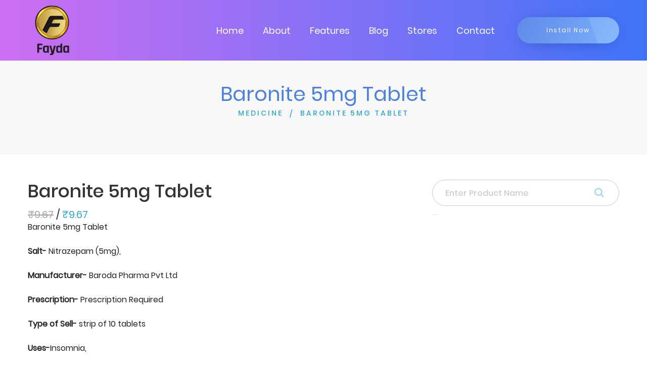

--- FILE ---
content_type: text/html; charset=UTF-8
request_url: https://fayda.app/products/medicine/baronite-5mg-tablet
body_size: 5057
content:

<!DOCTYPE html>

<html lang="en">



<head>
	<meta charset="utf-8">

	<meta name="viewport" content="width=device-width, initial-scale=1.0">

	
	<title>Baronite 5mg Tablet Nitrazepam (5mg), By Baroda Pharma Pvt Ltd</title>





	<!-- Page Keywords -->

	<meta name="keywords" content="Baronite 5mg Tablet">



	<!-- Page Title -->

	<meta name="title" content="Baronite 5mg Tablet Nitrazepam (5mg), By Baroda Pharma Pvt Ltd">



	<!-- Pgae Description -->

	<meta name="description" content="Baronite 5mg Tablet Nitrazepam (5mg), by Baroda Pharma Pvt Ltd for Insomnia,">	

	<!-- Site Author -->

	<meta name="author" content="Fayda App">

	<!-- Title -->

	<link rel="canonical" href="https://fayda.app/" />

	<!-- Favicon -->

	<link rel="shortcut icon" href="https://fayda.app/webroot/faydashop/assets/images/favicon.png">

	<!-- Bootstrap 4 -->

	<link rel="stylesheet" href="https://fayda.app/webroot/faydashop/assets/css/bootstrap.min.css" type="text/css">

	<!-- Swiper Slider -->

	<!-- <link rel="stylesheet" href="https://fayda.app/webroot/faydashop/assets/css/swiper.min.css" type="text/css"> -->

	<!-- Fonts -->

	<link rel="stylesheet" href="https://fayda.app/webroot/faydashop/assets/fonts/fontawesome/font-awesome.min.css">

	<!-- OWL Carousel -->

	<!-- <link rel="stylesheet" href="https://fayda.app/webroot/faydashop/assets/css/owl.carousel.min.css" type="text/css"> -->

	<link rel="stylesheet" href="https://fayda.app/webroot/faydashop/assets/css/owl.theme.default.min.css" type="text/css">

	<!-- CSS Animate -->

	<!-- <link rel="stylesheet" href="webroot/faydashop/assets/css/animate.min.css" type="text/css"> -->

	<!-- Style -->

	<link rel="stylesheet" href="https://fayda.app/webroot/faydashop/assets/css/style.css" type="text/css">

	<link rel="stylesheet" href="https://fayda.app/webroot/faydashop/assets/css/faydashop.css" type="text/css">

	<link href="https://fayda.app/webroot/assets/css/toastr.min.css" rel="stylesheet">

	<!-- Javascript Files -->

	<script src="https://fayda.app/webroot/faydashop/assets/js/jquery.min.js"></script> 
	<script src="//ajax.googleapis.com/ajax/libs/jquery/1.9.1/jquery.min.js"></script>

	<script src="https://cdn.jsdelivr.net/npm/popper.js@1.12.9/dist/umd/popper.min.js" integrity="sha384-ApNbgh9B+Y1QKtv3Rn7W3mgPxhU9K/ScQsAP7hUibX39j7fakFPskvXusvfa0b4Q" crossorigin="anonymous"></script>

	<style type="text/css">

		a:hover, button {

			cursor: pointer;

		}

		.badge {

			background-color: #6394F8;

			border-radius: 10px;

			color: white;

			display: inline-block;

			font-size: 12px;

			line-height: 1;

			padding: 3px 7px;

			text-align: center;

			vertical-align: top;

			white-space: nowrap;

		}

	</style>

							<script type="application/ld+json">
					{
						"@context":"https://schema.org",
						"@type": "Drug",
						"name": "Baronite 5mg Tablet",
						"nonProprietaryName": "Baronite 5mg Tablet",
						"activeIngredient": "Nitrazepam",
						"drugUnit": "5mg",
						"dosageForm": "Tablet",
						"prescriptionStatus": "PrescriptionOnly",
						"warning": "zziness,Sedation,Drowsiness,Unsteadiness,Impaired coordination,Fatigue,Numbed emotions",
						"brand": {
							"@type": "Organization",
							"name": " Baroda Pharma Pvt Ltd "
						}
					}
				</script>
			

		<style type="text/css">
			#btn-back-to-top {
				position: fixed;
				bottom: 20px;
				right: 20px;
				display: none;
				background-color: #ddd;
				z-index: 1;
			}
		</style>

</head>

<body>
	<button type="button" class="btn btn-default btn-floating btn-lg" id="btn-back-to-top"><i class="fa fa-angle-up" aria-hidden="true"></i></button>
	<!-- Google Tag Manager (noscript) -->

	<noscript><iframe src="https://www.googletagmanager.com/ns.html?id=GTM-MHWTGVZ"

		height="0" width="0" style="display:none;visibility:hidden"></iframe></noscript>

		<!-- End Google Tag Manager (noscript) -->



	<!-- <div id="color-switcher" class="closed">

		<div class="switcher-panel">

			<i class="fa fa-gear fa-spin"></i>

		</div>

		<div class="switcher-header">

			<h3>Skin Colors</h3>

		</div>

		<div class="switcher-content">

			<div class="list-color">

				<span class="scheme1 active"></span>

				<span class="scheme2"></span>

				<span class="scheme3"></span>

				<span class="scheme4"></span>

			</div>

		</div>

		<div class="switcher-footer">

			<h6>Choose a color with click the predefined styles above.</h6>

		</div>

	</div> -->

	<!-- Section Preloader -->

	<div id="section-preloader">

		<div class="boxes">

			<div class="box">

				<div></div>

				<div></div>

				<div></div>

				<div></div>

			</div>

			<div class="box">

				<div></div>

				<div></div>

				<div></div>

				<div></div>

			</div>

			<div class="box">

				<div></div>

				<div></div>

				<div></div>

				<div></div>

			</div>

			<div class="box">

				<div></div>

				<div></div>

				<div></div>

				<div></div>

			</div>

		</div>

		<p>LOADING . . .</p>

	</div>

	<!-- /.Section Preloader -->

	<!-- Section Navbar -->

	<nav class="navbar-1 navbar navbar-expand-lg navigationscheme" id="menu-bar">

		<div class="container navbar-container">

			<a class="navbar-brand" href="https://fayda.app/"><img src="https://fayda.app/webroot/faydashop/assets/images/logo_tran.png" width="100" alt="Fayda logo"></a>

			<div class="collapse navbar-collapse" id="navbarSupportedContent">

				<ul class="navbar-nav ml-auto">

					<li class="nav-item">

						<a href="https://fayda.app/" class="nav-link">Home</a>

					</li>

					<li class="nav-item">

						<a href="https://fayda.app/about" class="nav-link">About</a>

					</li>

					<li class="nav-item">

						<a href="https://fayda.app/#section-features1" class="nav-link scroll-down">Features</a>

					</li>

					<!-- <li class="nav-item">

						<a href="home/#section-pricing1" class="nav-link scroll-down">Pricing</a>

					</li> -->

					<li class="nav-item">

						<a href="https://fayda.app/blogs" class="nav-link">Blog</a>

					</li>

					<li class="nav-item">

						<a href="https://fayda.app/storefinder" class="nav-link">Stores</a>

					</li>

					<li class="nav-item">

						<a href="https://fayda.app/contact" class="nav-link">Contact</a>

					</li>

					
						<!-- <li class="nav-item">

							<a rel="nofollow" href="https://fayda.app/user123" class="nav-link">Login</a>

						</li> -->

					
					<!-- <li class="nav-item">

						<a href="#" id="cart" class="nav-link"><i class="fa fa-shopping-cart"></i><span class="badge">0</span></a>

					</li> -->

				</ul>

			</div>

			<a href="https://play.google.com/store/apps/details?id=my.fayda.app" target="_blank" class="btn-1 shadow1 style3 bgscheme">Install Now</a>

			<button type="button" id="sidebarCollapse" class="navbar-toggler active" data-toggle="collapse"

			data-target="#navbarSupportedContent" aria-controls="navbarSupportedContent" aria-expanded="true"

			aria-label="Toggle navigation">

			<span></span>

			<span></span>

			<span></span>

			<span></span>

		</button>

	</div>

	<!-- container -->

</nav><style type="text/css">
	.date {
		padding-top: 5px;
	}

	.categories {
		padding: 0px !important;
	}
	#search-input {
		border-radius: 50px;
		padding: 25px 25px;
	}
</style>
    <div id="section-subheader1">
    	<div class="container">
    		<div class="row">
    			<div class="col-12">
    				<h1 class="clscheme">Baronite 5mg Tablet</h1>
    				<ul>
						<li><a href="https://fayda.app/products/medicine">MEDICINE</a></li>
						<li class="current"><a>BARONITE 5MG TABLET</a></li>
					</ul>
    			</div>
    		</div>
    	</div>
    </div>
	<!-- /.Section Subheader 1 -->
	<!-- Section Product Detail 1 -->
	<div id="section-blogdetail1" style="background: #fff;">
		<div class="container">
			<div class="row">
				<!-- Contents -->
				<div class="contents col-sm-12 col-md-12 col-lg-8">
					<h2>Baronite 5mg Tablet</h2>
					<h5><span style="opacity: 0.4; text-decoration: line-through;">₹9.67</span> / <span style="color: #2da9ca;">₹9.67</span></h5>

					<div>Baronite 5mg Tablet<br><br><b>Salt-</b> Nitrazepam (5mg),<br><br><b>Manufacturer-</b> Baroda Pharma Pvt Ltd<br><br><b>Prescription-</b> Prescription Required<br><br><b>Type of Sell-</b> strip of 10 tablets<br><br><b>Uses-</b>Insomnia,<br><br><b>How to Use-</b> Take this medicine in the dose and duration as advised by your doctor. Swallow it as a whole. Do not chew, crush or break it. Baronite 5mg Tablet may be taken with or without food, but it is better to take it at a fixed time.<br><br><b>Side Effects-</b> Dizziness,Sedation,Drowsiness,Unsteadiness,Impaired coordination,Fatigue,Numbed emotions,<br><br><b>Alternate Medicines-</b> Nzm 5mg Tablet,Nitavan 5mg Tablet,Nira 5mg Tablet,Nitrofen 5mg Tablet,Nap 5mg Tablet,<br><br><b>Chemical Class-</b> Benzodiazepines Derivative<br><br><b>Habit Forming-</b> Yes<br><br><b>Therapeutic Class-</b> NEURO CNS<br><br><b>Action Class</b> Benzodiazepines</div>
				</div>
				<!-- /.Contents -->
				<!-- Siderbar -->
				<div class="sidebar col-sm-12 col-md-12 col-lg-4">
					<!-- Recent Posts -->
					<div class="searchbar">
						<form method="get" action="https://fayda.app/products/medicine/">
		                    <input type="search" id="search-input" name="search" placeholder="Enter Product Name" class="form-control">
		                    <button style="border:none;" type="submit" name="search_record" id="search_record"><i  style="top:15px;" class="fa fa-search"></i></button>

		                </form>
					</div>
					<script async src="https://pagead2.googlesyndication.com/pagead/js/adsbygoogle.js?client=ca-pub-3069445280001490"
					crossorigin="anonymous"></script>
					<!-- Fayda Product Page -->
					<ins class="adsbygoogle"
					style="display:block"
					data-ad-client="ca-pub-3069445280001490"
					data-ad-slot="3299002326"
					data-ad-format="auto"
					data-full-width-responsive="true"></ins>
					<script>
						(adsbygoogle = window.adsbygoogle || []).push({});
					</script>
					<div class="recent-posts mt-4">
						<h3>Related Products</h3>
						<!-- Item -->
														<div class="item">
									<a href="https://fayda.app/products/medicine/shbvin-10mg-tablet">
										<div style="padding: 0 8px;">
											<h4>Shbvin 10mg Tablet</h4>
											<h6><span style="opacity: 0.4; text-decoration: line-through;">₹35</span> / <span style="color: #2da9ca;">₹35</span></h6>
										</div>
									</a>
								</div>
															<div class="item">
									<a href="https://fayda.app/products/medicine/sleeparm-5mg-tablet">
										<div style="padding: 0 8px;">
											<h4>Sleeparm 5mg Tablet</h4>
											<h6><span style="opacity: 0.4; text-decoration: line-through;">₹17.5</span> / <span style="color: #2da9ca;">₹17.5</span></h6>
										</div>
									</a>
								</div>
															<div class="item">
									<a href="https://fayda.app/products/medicine/sonip-10mg-tablet">
										<div style="padding: 0 8px;">
											<h4>Sonip 10mg Tablet</h4>
											<h6><span style="opacity: 0.4; text-decoration: line-through;">₹26</span> / <span style="color: #2da9ca;">₹26</span></h6>
										</div>
									</a>
								</div>
															<div class="item">
									<a href="https://fayda.app/products/medicine/trinit-5mg-tablet">
										<div style="padding: 0 8px;">
											<h4>Trinit 5mg Tablet</h4>
											<h6><span style="opacity: 0.4; text-decoration: line-through;">₹14.2</span> / <span style="color: #2da9ca;">₹14.2</span></h6>
										</div>
									</a>
								</div>
															<div class="item">
									<a href="https://fayda.app/products/medicine/niavet-5mg-tablet">
										<div style="padding: 0 8px;">
											<h4>Niavet 5mg Tablet</h4>
											<h6><span style="opacity: 0.4; text-decoration: line-through;">₹10.25</span> / <span style="color: #2da9ca;">₹10.25</span></h6>
										</div>
									</a>
								</div>
															<div class="item">
									<a href="https://fayda.app/products/medicine/sonip-5mg-tablet">
										<div style="padding: 0 8px;">
											<h4>Sonip 5mg Tablet</h4>
											<h6><span style="opacity: 0.4; text-decoration: line-through;">₹14</span> / <span style="color: #2da9ca;">₹14</span></h6>
										</div>
									</a>
								</div>
															<div class="item">
									<a href="https://fayda.app/products/medicine/zipam-10mg-tablet">
										<div style="padding: 0 8px;">
											<h4>Zipam 10mg Tablet</h4>
											<h6><span style="opacity: 0.4; text-decoration: line-through;">₹35</span> / <span style="color: #2da9ca;">₹35</span></h6>
										</div>
									</a>
								</div>
															<div class="item">
									<a href="https://fayda.app/products/medicine/nitrosh-5mg-tablet">
										<div style="padding: 0 8px;">
											<h4>Nitrosh 5mg Tablet</h4>
											<h6><span style="opacity: 0.4; text-decoration: line-through;">₹10</span> / <span style="color: #2da9ca;">₹10</span></h6>
										</div>
									</a>
								</div>
															<div class="item">
									<a href="https://fayda.app/products/medicine/zeptraz-5mg-tablet">
										<div style="padding: 0 8px;">
											<h4>Zeptraz 5mg Tablet</h4>
											<h6><span style="opacity: 0.4; text-decoration: line-through;">₹18</span> / <span style="color: #2da9ca;">₹18</span></h6>
										</div>
									</a>
								</div>
															<div class="item">
									<a href="https://fayda.app/products/medicine/zeptraz-10mg-tablet">
										<div style="padding: 0 8px;">
											<h4>Zeptraz 10mg Tablet</h4>
											<h6><span style="opacity: 0.4; text-decoration: line-through;">₹24</span> / <span style="color: #2da9ca;">₹24</span></h6>
										</div>
									</a>
								</div>
																			<hr>
						<h3 class="mt-4"> <i class="fa fa-wpforms" aria-hidden="true"></i> Enquiry Form</h3>
						<hr>
						<form action="" method="post" id="enquiry_form">
														<input type="hidden" name="ci_csrf_token" value="" />
							<div class="row">
								<div class="form-group col-md-12">
									<label>Name:</label>
									<input class="form-control" type="text" placeholder=" Enter your Name" name="name" required="">
								</div>
							</div>
							<div class="row">
								<div class="form-group col-md-12">
									<label>Email:</label>
									<input class="form-control" type="text" placeholder="Enter your Email" name="email" required="">
								</div>
							</div>
							<div class="row">
								<div class="form-group col-md-12">
									<label>Phone number:</label>
									<input  class="form-control" type="text" placeholder="Enter your Phone number" name="phone" required="">
								</div>
							</div>
							<div class="row">
								<div class="form-group col-md-12">
									<label>Message:</label>
									<textarea  class="form-control" name="message" placeholder="Write message here" required=""></textarea>
								</div>
							</div>
							<input type="hidden" value="Baronite 5mg Tablet"  name="product_name">
							<button type="submit" class="btn btn-success" name="enquiry_form">submit</button>
						</form>
				</div><br><br>
				<!-- /.Siderbar -->
			</div>
		</div>
	</div>
	<!-- /.Section Product Detail 1<!-- Section Footer -->

<div id="section-footer">

	<div class="container">

		<div class="footer-widget">

			<div class="row">

				<div class="left col-md-6">

					<a href="https://fayda.app/"><img src="https://fayda.app/webroot/faydashop/assets/images/logo_tran.png" width="100" alt="Fayda Logo"></a>

				</div>

				<div class="right col-md-6">

					<div class="social-links">

						<a href="https://www.facebook.com/appfayda" target="_blank"><i class="fa fa-facebook fa-lg"></i></a>

						<a href="https://twitter.com/fayda_app" target="_blank"><i class="fa fa-twitter fa-lg"></i></a>

						<a href="https://www.instagram.com/fayda_app/" target="_blank"><i class="fa fa-instagram fa-lg"></i></a>

						<a href="https://www.youtube.com/c/faydaapp/?sub_confirmation=1" target="_blank"><i class="fa fa-youtube fa-lg"></i></a>

						<a href="https://www.linkedin.com/company/faydaapp/" target="_blank"><i class="fa fa-linkedin fa-lg"></i></a>

					</div>

					<ul class="list-inline footerLinks">

						<li class="list-inline-item">

							<a href="https://fayda.app/list-your-business">List your business &nbsp; | </a>

						</li>

						<li class="list-inline-item">

							<a href="https://fayda.app/refer-business"> Refer Businesses &nbsp;| </a>

						</li>

						<li class="list-inline-item">

							<a href="https://fayda.app/become-fayda-saathi"> Become Fayda Saathi &nbsp;| </a>

						</li>

						<li class="list-inline-item">

							<a href="https://fayda.app/advertise-with-us"> Advertise with us &nbsp;| </a>

						</li>

						<li class="list-inline-item">

							<a href="https://fayda.app/product-category"> Products &nbsp;| </a>

						</li>

						<li class="list-inline-item mr-0">

							<a href="https://fayda.app/career"> Career</a>

						</li>

						<li class="list-inline-item">

							<a href="https://fayda.app/terms">&nbsp;|&nbsp; Terms & Conditions &nbsp;| </a>

						</li>

						<li class="list-inline-item">

							<a href="https://fayda.app/privacy-policy"> Privacy Policy</a>

						</li>

					</ul>

				</div>

			</div>

		</div>

	</div>
	<div class="footer-copyright container-fluid ">
		<div class="col-12">
			<p>Copyright © 2023 Business Sense Technology Pvt. Ltd. All Rights Reserved</p>
		</div>
	</div>
</div>

<!-- /.Section Footer -->



<!-- Bootstrap -->

<script src="https://fayda.app/webroot/faydashop/assets/js/bootstrap.min.js"></script>

<!-- Swiper Slider -->

<!-- <script src="webroot/faydashop/assets/js/swiper.min.js"></script> -->

<!-- OWL Carousel -->

<!-- <script src="webroot/faydashop/assets/js/owl.carousel.min.js"></script> -->

<!-- Waypoint -->

<!-- <script src="webroot/faydashop/assets/js/jquery.waypoints.min.js"></script> -->

<!-- Easy Waypoint -->

<script src="https://fayda.app/webroot/faydashop/assets/js/easy-waypoint-animate.js"></script>

<!-- Scripts -->

<script src="https://fayda.app/webroot/faydashop/assets/js/scripts.js"></script>

<!-- Carousel Features 1 -->

<!-- <script src="webroot/faydashop/assets/js/carousel-features1.js"></script> -->

<!-- Carousel App Screen 1 -->

<!-- <script src="webroot/faydashop/assets/js/carousel-appscreen1.js"></script> -->

<!-- Carousel Testimonial 1 -->

<!-- <script src="webroot/faydashop/assets/js/carousel-testimonial1.js"></script> -->

<script src="https://fayda.app/webroot/assets/js/custom.js"></script>

<script src="https://fayda.app/webroot/assets/js/toastr.min.js"></script>



<script>
	// var btn = $('#backtotop');
	// $(window).scroll(function() {
	// 	if ($(window).scrollTop() > 300) {
	// 		btn.addClass('show');
	// 	} else {
	// 		btn.removeClass('show');
	// 	}
	// });

	// btn.on('click', function(e) {
	// 	e.preventDefault();
	// 	$('html, body').animate({scrollTop:0}, '300');
	// });

	//Get the button
	let backtotop = document.getElementById("btn-back-to-top");
	// When the user scrolls down 20px from the top of the document, show the button
	window.onscroll = function () {
		scrollFunction();
	};

	function scrollFunction() {
		if (document.body.scrollTop > 20 || document.documentElement.scrollTop > 20) {
			backtotop.style.display = "block";
		} else {
			backtotop.style.display = "none";
		}
	}
	// When the user clicks on the button, scroll to the top of the document
	backtotop.addEventListener("click", backToTop);

	function backToTop() {
		document.body.scrollTop = 0;
		document.documentElement.scrollTop = 0;
	}

	function sendAjax(dataStr,url_to,button_id,modal_id = '',trigger_id = '',form_id = '',reload_page = false){

		$.ajax({

			url : url_to,

			data: dataStr,

			type: 'POST',

			dataType: 'json',

			contentType: false,

			processData: false,

			beforeSend: function() {

				disableButton(button_id);

			},

			success: function(data) {
				if(data.res){
					

					(data.msg === undefined) ? '': toastrNotice(data.msg, type = 'success');

					enableButton(button_id);

					if(modal_id != ''){

						$('#'+modal_id).modal('toggle');

					}

					if(trigger_id != ''){

						$( "#"+trigger_id ).trigger( "click" );

					}

					if(form_id != ''){

						$('#'+form_id)[0].reset();

					}

					if(reload_page){

						window.location.reload()

					}

				} else{
					(data.msg === undefined) ? '': toastrNotice(data.msg, type = 'success');

					enableButton(button_id);

				}

			}

		})

	}

</script>

</body>


</html>

--- FILE ---
content_type: text/html; charset=utf-8
request_url: https://www.google.com/recaptcha/api2/aframe
body_size: 269
content:
<!DOCTYPE HTML><html><head><meta http-equiv="content-type" content="text/html; charset=UTF-8"></head><body><script nonce="9UAwuLUO-IP5sBzUELfxPQ">/** Anti-fraud and anti-abuse applications only. See google.com/recaptcha */ try{var clients={'sodar':'https://pagead2.googlesyndication.com/pagead/sodar?'};window.addEventListener("message",function(a){try{if(a.source===window.parent){var b=JSON.parse(a.data);var c=clients[b['id']];if(c){var d=document.createElement('img');d.src=c+b['params']+'&rc='+(localStorage.getItem("rc::a")?sessionStorage.getItem("rc::b"):"");window.document.body.appendChild(d);sessionStorage.setItem("rc::e",parseInt(sessionStorage.getItem("rc::e")||0)+1);localStorage.setItem("rc::h",'1768738690726');}}}catch(b){}});window.parent.postMessage("_grecaptcha_ready", "*");}catch(b){}</script></body></html>

--- FILE ---
content_type: application/x-javascript
request_url: https://fayda.app/webroot/assets/js/toastr.min.js
body_size: 1103
content:
!function(e){e(["jquery"],function(e){return function(){function t(e,t,n){return f({type:O.error,iconClass:g().iconClasses.error,message:e,optionsOverride:n,title:t})}function n(t,n){return t||(t=g()),v=e("#"+t.containerId),v.length?v:(n&&(v=c(t)),v)}function i(e,t,n){return f({type:O.info,iconClass:g().iconClasses.info,message:e,optionsOverride:n,title:t})}function o(e){w=e}function s(e,t,n){return f({type:O.success,iconClass:g().iconClasses.success,message:e,optionsOverride:n,title:t})}function a(e,t,n){return f({type:O.warning,iconClass:g().iconClasses.warning,message:e,optionsOverride:n,title:t})}function r(e){var t=g();v||n(t),l(e,t)||u(t)}function d(t){var i=g();return v||n(i),t&&0===e(":focus",t).length?void h(t):void(v.children().length&&v.remove())}function u(t){for(var n=v.children(),i=n.length-1;i>=0;i--)l(e(n[i]),t)}function l(t,n){return t&&0===e(":focus",t).length?(t[n.hideMethod]({duration:n.hideDuration,easing:n.hideEasing,complete:function(){h(t)}}),!0):!1}function c(t){return v=e("<div/>").attr("id",t.containerId).addClass(t.positionClass).attr("aria-live","polite").attr("role","alert"),v.appendTo(e(t.target)),v}function p(){return{tapToDismiss:!0,toastClass:"toast",containerId:"toast-container",debug:!1,showMethod:"fadeIn",showDuration:300,showEasing:"swing",onShown:void 0,hideMethod:"fadeOut",hideDuration:1e3,hideEasing:"swing",onHidden:void 0,extendedTimeOut:1e3,iconClasses:{error:"toast-error",info:"toast-info",success:"toast-success",warning:"toast-warning"},iconClass:"toast-info",positionClass:"toast-top-right",timeOut:5e3,titleClass:"toast-title",messageClass:"toast-message",target:"body",closeHtml:'<button type="button">&times;</button>',newestOnTop:!0,preventDuplicates:!1,progressBar:!1}}function m(e){w&&w(e)}function f(t){function i(t){return!e(":focus",l).length||t?(clearTimeout(O.intervalId),l[r.hideMethod]({duration:r.hideDuration,easing:r.hideEasing,complete:function(){h(l),r.onHidden&&"hidden"!==b.state&&r.onHidden(),b.state="hidden",b.endTime=new Date,m(b)}})):void 0}function o(){(r.timeOut>0||r.extendedTimeOut>0)&&(u=setTimeout(i,r.extendedTimeOut),O.maxHideTime=parseFloat(r.extendedTimeOut),O.hideEta=(new Date).getTime()+O.maxHideTime)}function s(){clearTimeout(u),O.hideEta=0,l.stop(!0,!0)[r.showMethod]({duration:r.showDuration,easing:r.showEasing})}function a(){var e=(O.hideEta-(new Date).getTime())/O.maxHideTime*100;f.width(e+"%")}var r=g(),d=t.iconClass||r.iconClass;if("undefined"!=typeof t.optionsOverride&&(r=e.extend(r,t.optionsOverride),d=t.optionsOverride.iconClass||d),r.preventDuplicates){if(t.message===C)return;C=t.message}T++,v=n(r,!0);var u=null,l=e("<div/>"),c=e("<div/>"),p=e("<div/>"),f=e("<div/>"),w=e(r.closeHtml),O={intervalId:null,hideEta:null,maxHideTime:null},b={toastId:T,state:"visible",startTime:new Date,options:r,map:t};return t.iconClass&&l.addClass(r.toastClass).addClass(d),t.title&&(c.append(t.title).addClass(r.titleClass),l.append(c)),t.message&&(p.append(t.message).addClass(r.messageClass),l.append(p)),r.closeButton&&(w.addClass("toast-close-button").attr("role","button"),l.prepend(w)),r.progressBar&&(f.addClass("toast-progress"),l.prepend(f)),l.hide(),r.newestOnTop?v.prepend(l):v.append(l),l[r.showMethod]({duration:r.showDuration,easing:r.showEasing,complete:r.onShown}),r.timeOut>0&&(u=setTimeout(i,r.timeOut),O.maxHideTime=parseFloat(r.timeOut),O.hideEta=(new Date).getTime()+O.maxHideTime,r.progressBar&&(O.intervalId=setInterval(a,10))),l.hover(s,o),!r.onclick&&r.tapToDismiss&&l.click(i),r.closeButton&&w&&w.click(function(e){e.stopPropagation?e.stopPropagation():void 0!==e.cancelBubble&&e.cancelBubble!==!0&&(e.cancelBubble=!0),i(!0)}),r.onclick&&l.click(function(){r.onclick(),i()}),m(b),r.debug&&console&&console.log(b),l}function g(){return e.extend({},p(),b.options)}function h(e){v||(v=n()),e.is(":visible")||(e.remove(),e=null,0===v.children().length&&(v.remove(),C=void 0))}var v,w,C,T=0,O={error:"error",info:"info",success:"success",warning:"warning"},b={clear:r,remove:d,error:t,getContainer:n,info:i,options:{},subscribe:o,success:s,version:"2.1.0",warning:a};return b}()})}("function"==typeof define&&define.amd?define:function(e,t){"undefined"!=typeof module&&module.exports?module.exports=t(require("jquery")):window.toastr=t(window.jQuery)});
//# sourceMappingURL=/toastr.js.map